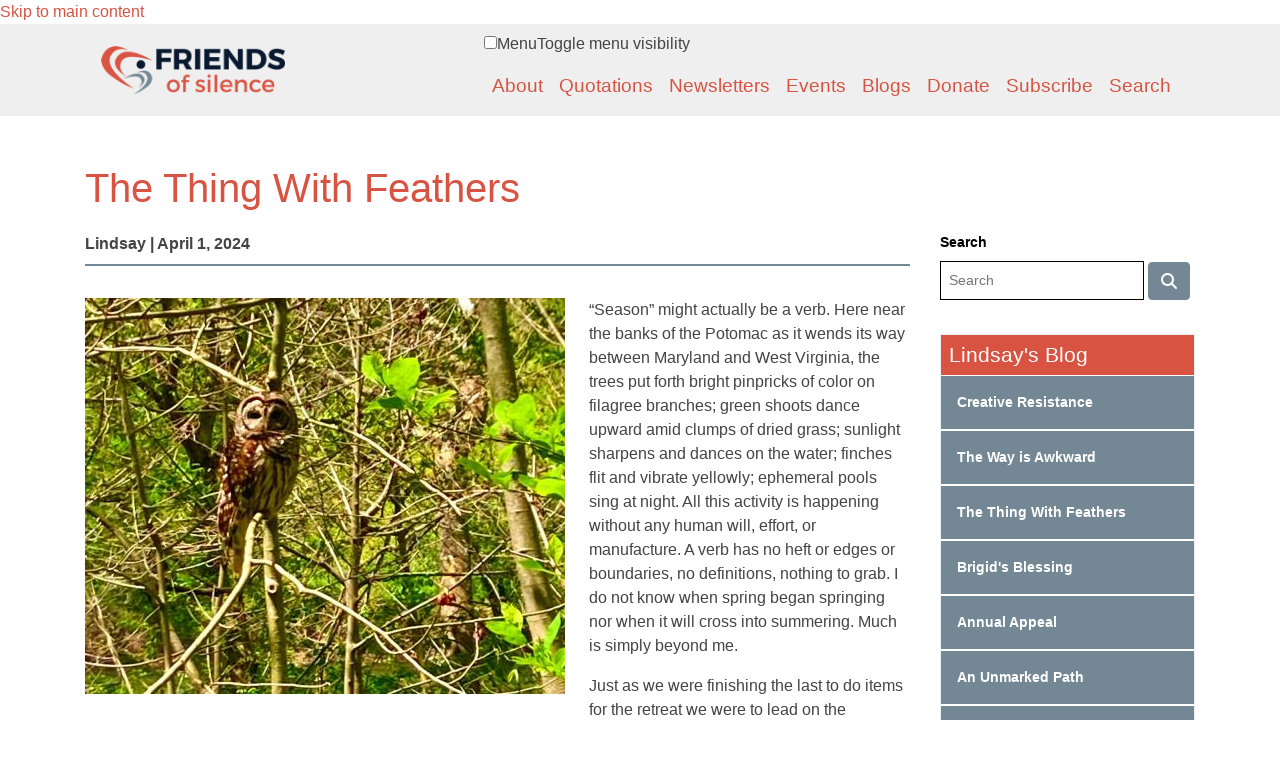

--- FILE ---
content_type: text/html; charset=utf-8
request_url: https://friendsofsilence.net/blogs/lindsay/2024-04-01/thing-feathers
body_size: 25285
content:
<!DOCTYPE html>
<html lang="en" dir="ltr">
  <head>
    <meta charset="utf-8" />
<link rel="preconnect" href="https://www.google-analytics.com" crossorigin="crossorigin" />
<link rel="shortcut icon" href="https://friendsofsilence.net/themes/msbootstrap/favicon.ico" type="image/vnd.microsoft.icon" />
<meta name="viewport" content="width=device-width, initial-scale=1" />
<link rel="canonical" href="https://friendsofsilence.net/blogs/lindsay/2024-04-01/thing-feathers" />
<meta name="Generator" content="Backdrop CMS 1 (https://backdropcms.org)" />
    <title>The Thing With Feathers | Friends of Silence</title>
    <link rel="apple-touch-icon" sizes="57x57" href="/themes/msbootstrap/images/favicons/apple-icon-57x57.png">
    <link rel="apple-touch-icon" sizes="60x60" href="/themes/msbootstrap/images/favicons/apple-icon-60x60.png">
    <link rel="apple-touch-icon" sizes="72x72" href="/themes/msbootstrap/images/favicons/apple-icon-72x72.png">
    <link rel="apple-touch-icon" sizes="76x76" href="/themes/msbootstrap/images/favicons/apple-icon-76x76.png">
    <link rel="apple-touch-icon" sizes="114x114" href="/themes/msbootstrap/images/favicons/apple-icon-114x114.png">
    <link rel="apple-touch-icon" sizes="120x120" href="/themes/msbootstrap/images/favicons/apple-icon-120x120.png">
    <link rel="apple-touch-icon" sizes="144x144" href="/themes/msbootstrap/images/favicons/apple-icon-144x144.png">
    <link rel="apple-touch-icon" sizes="152x152" href="/themes/msbootstrap/images/favicons/apple-icon-152x152.png">
    <link rel="apple-touch-icon" sizes="180x180" href="/themes/msbootstrap/images/favicons/apple-icon-180x180.png">
    <link rel="icon" type="image/png" sizes="192x192"  href="/themes/msbootstrap/images/favicons/android-icon-192x192.png">
    <link rel="icon" type="image/png" sizes="32x32" href="/themes/msbootstrap/images/favicons/favicon-32x32.png">
    <link rel="icon" type="image/png" sizes="96x96" href="/themes/msbootstrap/images/favicons/favicon-96x96.png">
    <link rel="icon" type="image/png" sizes="16x16" href="/themes/msbootstrap/images/favicons/favicon-16x16.png">
    <link rel="manifest" href="/themes/msbootstrap/images/favicons/manifest.json">
    <meta name="msapplication-TileColor" content="#ffffff">
    <meta name="msapplication-TileImage" content="/themes/msbootstrap/images/favicons/ms-icon-144x144.png">
    <meta name="theme-color" content="#ffffff">
    <script src="https://kit.fontawesome.com/db264f098f.js" crossorigin="anonymous"></script>
    <!-- Begin Constant Contact Active Forms -->
    <script> var _ctct_m = "d79d249b455ffc76b75cd962a8c5ccd6"; </script>
    <script id="signupScript" src="//static.ctctcdn.com/js/signup-form-widget/current/signup-form-widget.min.js" async defer></script>
    <!-- End Constant Contact Active Forms -->
    <style media="all">
@import url("https://friendsofsilence.net/core/misc/normalize.css?t605w8");
@import url("https://friendsofsilence.net/core/modules/system/css/system.css?t605w8");
@import url("https://friendsofsilence.net/core/modules/system/css/system.theme.css?t605w8");
@import url("https://friendsofsilence.net/core/modules/system/css/messages.theme.css?t605w8");
</style>
<style media="all">
@import url("https://friendsofsilence.net/core/modules/layout/css/grid-flexbox.css?t605w8");
</style>
<style media="all">
@import url("https://friendsofsilence.net/core/modules/date/css/date.css?t605w8");
@import url("https://friendsofsilence.net/core/modules/field/css/field.css?t605w8");
@import url("https://friendsofsilence.net/core/modules/user/css/user.css?t605w8");
@import url("https://friendsofsilence.net/core/modules/views/css/views.css?t605w8");
@import url("https://friendsofsilence.net/modules/rules/rules.css?t605w8");
</style>
<style media="all">
@import url("https://friendsofsilence.net/core/modules/system/css/menu-dropdown.theme.css?t605w8");
@import url("https://friendsofsilence.net/core/modules/system/css/menu-toggle.theme.css?t605w8");
</style>
<style media="all">
@import url("https://friendsofsilence.net/themes/msbootstrap/css/msbootstrap.css?t605w8");
@import url("https://friendsofsilence.net/themes/msbootstrap/css/jquery-backToTop.min.css?t605w8");
</style>
<style media="screen">
@import url("https://friendsofsilence.net/core/misc/smartmenus/css/sm-core-css.css?t605w8");
</style>
<style media="all">
@import url("https://friendsofsilence.net/files/css_injector/css_injector_4.css?t605w8");
@import url("https://friendsofsilence.net/files/css_injector/css_injector_10.css?t605w8");
@import url("https://friendsofsilence.net/files/css_injector/css_injector_11.css?t605w8");
@import url("https://friendsofsilence.net/files/css_injector/css_injector_12.css?t605w8");
@import url("https://friendsofsilence.net/files/css_injector/css_injector_13.css?t605w8");
@import url("https://friendsofsilence.net/files/css_injector/css_injector_15.css?t605w8");
@import url("https://friendsofsilence.net/files/css_injector/css_injector_17.css?t605w8");
@import url("https://friendsofsilence.net/files/css_injector/css_injector_19.css?t605w8");
@import url("https://friendsofsilence.net/files/css_injector/css_injector_20.css?t605w8");
@import url("https://friendsofsilence.net/files/css_injector/css_injector_21.css?t605w8");
@import url("https://friendsofsilence.net/files/css_injector/css_injector_22.css?t605w8");
@import url("https://friendsofsilence.net/files/css_injector/css_injector_24.css?t605w8");
@import url("https://friendsofsilence.net/files/css_injector/css_injector_26.css?t605w8");
</style>
    <script>window.Backdrop = {settings: {"basePath":"\/","pathPrefix":"","drupalCompatibility":true,"ajaxPageState":{"theme":"msbootstrap","theme_token":"mfwbiQO1MMBc_keujF1eIe9Y2V70-dD4QvjN0ONj0y0","css":{"core\/misc\/normalize.css":1,"core\/modules\/system\/css\/system.css":1,"core\/modules\/system\/css\/system.theme.css":1,"core\/modules\/system\/css\/messages.theme.css":1,"core\/modules\/layout\/css\/grid-flexbox.css":1,"core\/modules\/date\/css\/date.css":1,"core\/modules\/field\/css\/field.css":1,"core\/modules\/search\/search.theme.css":1,"core\/modules\/user\/css\/user.css":1,"core\/modules\/views\/css\/views.css":1,"modules\/rules\/rules.css":1,"layouts\/fos\/fos.css":1,"core\/modules\/system\/css\/menu-dropdown.theme.css":1,"core\/modules\/system\/css\/menu-toggle.theme.css":1,"themes\/msbootstrap\/css\/msbootstrap.css":1,"themes\/msbootstrap\/css\/jquery-backToTop.min.css":1,"core\/misc\/smartmenus\/css\/sm-core-css.css":1,"public:\/\/css_injector\/css_injector_4.css":1,"public:\/\/css_injector\/css_injector_10.css":1,"public:\/\/css_injector\/css_injector_11.css":1,"public:\/\/css_injector\/css_injector_12.css":1,"public:\/\/css_injector\/css_injector_13.css":1,"public:\/\/css_injector\/css_injector_15.css":1,"public:\/\/css_injector\/css_injector_17.css":1,"public:\/\/css_injector\/css_injector_19.css":1,"public:\/\/css_injector\/css_injector_20.css":1,"public:\/\/css_injector\/css_injector_21.css":1,"public:\/\/css_injector\/css_injector_22.css":1,"public:\/\/css_injector\/css_injector_24.css":1,"public:\/\/css_injector\/css_injector_26.css":1},"js":{"core\/misc\/jquery.1.12.js":1,"core\/misc\/jquery-extend-3.4.0.js":1,"core\/misc\/jquery-html-prefilter-3.5.0.js":1,"core\/misc\/jquery.once.js":1,"core\/misc\/backdrop.js":1,"core\/modules\/layout\/js\/grid-fallback.js":1,"core\/misc\/smartmenus\/jquery.smartmenus.js":1,"core\/misc\/smartmenus\/addons\/keyboard\/jquery.smartmenus.keyboard.js":1,"core\/misc\/form.js":1,"core\/modules\/system\/js\/menus.js":1,"modules\/googleanalytics\/js\/googleanalytics.js":1,"https:\/\/www.googletagmanager.com\/gtag\/js?id=G-RK622HJEQ0":1,"0":1,"themes\/msbootstrap\/js\/bootstrap.min.js":1,"themes\/msbootstrap\/js\/app.min.js":1,"themes\/msbootstrap\/js\/jquery-backToTop.min.js":1}},"urlIsAjaxTrusted":{"\/blogs\/lindsay\/2024-04-01\/thing-feathers":true},"googleanalytics":{"account":["G-RK622HJEQ0"],"trackOutbound":true,"trackMailto":true,"trackDownload":true,"trackDownloadExtensions":"7z|aac|arc|arj|asf|asx|avi|bin|csv|doc|exe|flv|gif|gz|gzip|hqx|jar|jpe?g|js|mp(2|3|4|e?g)|mov(ie)?|msi|msp|pdf|phps|png|ppt|qtm?|ra(m|r)?|sea|sit|tar|tgz|torrent|txt|wav|wma|wmv|wpd|xls|xml|z|zip","trackDomainMode":1}}};</script>
<script src="https://friendsofsilence.net/core/misc/jquery.1.12.js?v=1.12.4"></script>
<script src="https://friendsofsilence.net/core/misc/jquery-extend-3.4.0.js?v=1.12.4"></script>
<script src="https://friendsofsilence.net/core/misc/jquery-html-prefilter-3.5.0.js?v=1.12.4"></script>
<script src="https://friendsofsilence.net/core/misc/jquery.once.js?v=1.2.6"></script>
<script src="https://friendsofsilence.net/core/misc/backdrop.js?v=1.30.2"></script>
<script src="https://friendsofsilence.net/core/modules/layout/js/grid-fallback.js?v=1.30.2"></script>
<script src="https://friendsofsilence.net/core/misc/smartmenus/jquery.smartmenus.js?v=1.0.0"></script>
<script src="https://friendsofsilence.net/core/misc/smartmenus/addons/keyboard/jquery.smartmenus.keyboard.js?v=1.0.0"></script>
<script src="https://friendsofsilence.net/core/misc/form.js?v=1.30.2"></script>
<script src="https://friendsofsilence.net/core/modules/system/js/menus.js?v=1.30.2"></script>
<script src="https://friendsofsilence.net/modules/googleanalytics/js/googleanalytics.js?t605w8"></script>
<script src="https://www.googletagmanager.com/gtag/js?id=G-RK622HJEQ0"></script>
<script>window.dataLayer = window.dataLayer || [];function gtag(){dataLayer.push(arguments)};gtag("js", new Date());gtag("config", "G-RK622HJEQ0", {"cookie_domain":".friendsofsilence.net","anonymize_ip":true});</script>
<script src="https://friendsofsilence.net/themes/msbootstrap/js/bootstrap.min.js?t605w8"></script>
<script src="https://friendsofsilence.net/themes/msbootstrap/js/app.min.js?t605w8"></script>
<script src="https://friendsofsilence.net/themes/msbootstrap/js/jquery-backToTop.min.js?t605w8"></script>
  </head>
  <body class="page node-type-blog">
    <div class="layout--fos layout">
  <div id="skip-link">
    <a href="#main-content" class="element-invisible element-focusable">Skip to main content</a>
  </div>

<div id="main-nav-wrapper">
    <div class="container">
        <nav id="main-nav" class="navbar navbar-expand-lg navbar-dark">
         <!--
         <h1><a class="navbar-brand" href="/">Friends of Silence</a></h1>
         --> 
         <a class="navbar-brand" href="/"><img src="/themes/msbootstrap/images/logo.png" alt="Home" /></a>
          <button class="navbar-toggler" type="button" data-toggle="collapse" data-target="#navbarSupportedContent" aria-controls="navbarSupportedContent" aria-expanded="false" aria-label="Toggle navigation">
            <span class="navbar-toggler-icon"></span>
          </button>
        
          <div class="collapse navbar-collapse" id="navbarSupportedContent">
            <div class="block block-system-main-menu">


<div>
<input id="menu-toggle-state" class="menu-toggle-state element-invisible" type="checkbox" aria-controls="menu-toggle-state" /><label class="menu-toggle-button" for="menu-toggle-state"><span class="menu-toggle-button-icon"></span><span class="menu-toggle-button-text">Menu</span><span class="menu-toggle-assistive-text element-invisible">Toggle menu visibility</span></label><ul class="navbar-nav ml-auto"><li class="nav-item"><a href="/about" class="nav-link">About</a></li>
<li class="nav-item"><a href="/quotations" class="nav-link">Quotations</a></li>
<li class="nav-item"><a href="/newsletters" class="nav-link">Newsletters</a></li>
<li class="nav-item"><a href="/events" class="nav-link">Events</a></li>
<li class="nav-item"><a href="/blog" class="nav-link">Blogs</a></li>
<li class="nav-item"><a href="https://friendsofsilence.net/donate" class="nav-link">Donate</a></li>
<li class="nav-item"><a href="/subscribe" class="nav-link">Subscribe</a></li>
<li class="nav-item"><a href="/search" class="nav-link">Search</a></li>
</ul></div>

</div>
          </div>
    </nav>
    </div>
</div>

  

  <div class="l-wrapper">
    <div class="l-wrapper-inner container container-fluid">

      
      <div class="l-page-title">
        <a id="main-content"></a>
                          <h1 class="page-title">The Thing With Feathers</h1>
                      </div>



      
      
      <div class="l-middle row">
        <main class="l-content col-md-7 col-lg-8 col-xl-9" role="main" aria-label="Main content">
          <article id="node-173736" class="blog-entry node node-blog view-mode-full clearfix">
  
    <div class="blog-byline">
        Lindsay | April 1, 2024    </div>
  
                
    <div class="content">
      <div class="field field-name-field-image field-type-image field-label-hidden"><div class="field-items"><div class="field-item even"><img class="align-left" src="https://friendsofsilence.net/files/styles/large/public/owl.jpg" width="480" height="396" alt="" /></div></div></div><div class="field field-name-body field-type-text-with-summary field-label-hidden"><div class="field-items"><div class="field-item even"><p>“Season” might actually be a verb. Here near the banks of the Potomac as it wends its way between Maryland and West Virginia, the trees put forth bright pinpricks of color on filagree branches; green shoots dance upward amid clumps of dried grass; sunlight sharpens and dances on the water; finches flit and vibrate yellowly; ephemeral pools sing at night. All this activity is happening without any human will, effort, or manufacture. A verb has no heft or edges or boundaries, no definitions, nothing to grab. I do not know when spring began springing nor when it will cross into summering. Much is simply beyond me.</p>

<p>Just as we were finishing the last to do items for the retreat we were to lead on the following weekend (“Singing the Trees: Reweaving Connections in Edge Times”) there was a widespread covid outbreak in the community where we live and breathe and eat and meet together daily. All three of us leaders were exposed, with no way of telling in time whether we had contracted the virus and would pass it to others. After battling the sea of risk analysis and chance for a very difficult 24 hours, we cancelled the retreat.</p>

<p>In the unanticipated hiatus that followed, as I and everyone around me slowed down and retreated inward or outward to the woods far from others, I turned to one of my favorite essays from one of the great soul-criers, Parker Palmer. The essay is “Seasons”.</p>

<p>Palmer begins with these much-needed words, "...life is neither a battlefield nor a game of chance, but something infinitely richer, more promising, more real."  </p>

<p>After acknowledging that the cycle of seasons is indeed something that lives and moves outside of what humans decide and make, he says that in surrendering to these things which are beyond us "we run headlong into our own egos, which desperately want to believe that we are always in charge."</p>

<p>Well, those words resonated poignantly with recent experience; I began thinking about humility. Wise ones have noted that the word humility rises from the same root as humus, the decaying plant matter that creates fertile soil. The connection felt redemptive to me: the giving up of the illusion of power and control can take one deep into grounded being, where desperate egos meet belonging, and something else in us is nourished and stirred to life.</p>

<p>Palmer writes: “… there is comfort as well as challenge in the metaphor of life as a cycle of seasons. Illumined by that image, we see that we are not alone in the universe. We are participants in a vast communion of being, and if we open ourselves to its guidance, we can learn anew how to live in this great and gracious community of truth."</p>

<p>Maybe I was drawn to read Parker Palmer’s essay again because we had wanted to weave this very insight of connection and communion into “Singing the Trees” through song, story, dance, and council. In these times of so much peril and possibility, perhaps the only way to navigate the edge we’re on is by listening with humility for wisdom and guidance far beyond what we think we already know.</p>

<p>Rebecca Solnit says that hope is an embrace of the unknown, the quality of acting from the ground of our being rather than our calculations of the future. In that humus anything can happen.</p>

<p>This morning, as I often do, I took a bike ride on the path that runs through the long, narrow wilderness next to the Potomac. I go to be with the trees, the river, the stone cliff that rises from the ancient earth. I go in all seasons, nearly every day, in almost any weather, to assure myself that all, and everyone, is still there. This morning the verb that is spring was in glorious uncontrollable force.  </p>

<p>As I rounded a shallow curve, a large bird flew across the path and came to rest on the slender branch of young tree. Wide wings, mottled brown and white feathers, round head: a barred owl. The owl settled and regarded me steadily with two dark eyes, occasionally blinking. After a while, the owl turned her head, peered toward the ground, looked in an arc all around; went back to considering me. I think we could have stayed for hours. In the end, it was I who moved on.</p>

<p>The storyteller Michael Meade says that old stories are full of eternal presences trying to break through. Well, perhaps not only in stories for those who have been humbled to see. What came to mind as I bade farewell to the owl was the lines from Emily Dickinson, “‘Hope’ is the thing with feathers – That perches in the soul-”<br />
<br />
 </p>
</div></div></div>    </div>
    
    
    <div class="pull-right">
        </div>


</article>
        </main>
        <div class="l-sidebar l-sidebar-first col-md-5 col-lg-4 col-xl-3">
          <div class="block block-search-form">
        <form class="search-block-form search-box" action="/blogs/lindsay/2024-04-01/thing-feathers" method="post" id="search-block-form" accept-charset="UTF-8"><div><div class="form-item form-type-search form-item-search-block-form">
  <label class="element-invisible" for="edit-search-block-form--2">Search </label>
 <input title="Enter the keywords you wish to search for." placeholder="Search" type="search" id="edit-search-block-form--2" name="search_block_form" value="" size="40" maxlength="128" class="form-search" />
</div>
<input type="hidden" name="form_build_id" value="form-nabU2XPqyuk4EWNA2DJw66RKQ7fq_bTg5iV-ViBDSYo" />
<input type="hidden" name="form_id" value="search_block_form" />
<div class="form-actions" id="edit-actions"><input class="button-primary form-submit" type="submit" id="edit-submit" name="op" value="" /></div></div></form></div><div class="block block-views-blogs-block-1">
            <h2 class="block-title"> Lindsay's Blog</h2>
        <div class="view view-blogs view-id-blogs view-display-id-block_1 view-dom-id-c01744cd463b7a66b0d505b2a068ee1b">
        
  
  
      <div class="view-content">
        <div class="views-row views-row-1 odd first">
      
  <div class="views-field views-field-title">        <span class="field-content"><a href="/blogs/lindsay/2025-07-25/creative-resistance">Creative Resistance</a></span>  </div>  </div>
  <div class="views-row views-row-2 even">
      
  <div class="views-field views-field-title">        <span class="field-content"><a href="/blogs/lindsay/2024-11-25/way-awkward">The Way is Awkward</a></span>  </div>  </div>
  <div class="views-row views-row-3 odd">
      
  <div class="views-field views-field-title">        <span class="field-content"><a href="/blogs/lindsay/2024-04-01/thing-feathers" class="active" aria-current="page">The Thing With Feathers</a></span>  </div>  </div>
  <div class="views-row views-row-4 even">
      
  <div class="views-field views-field-title">        <span class="field-content"><a href="/blogs/lindsay/2024-02-20/brigids-blessing">Brigid&#039;s Blessing</a></span>  </div>  </div>
  <div class="views-row views-row-5 odd">
      
  <div class="views-field views-field-title">        <span class="field-content"><a href="/annualappeal/2023">Annual Appeal</a></span>  </div>  </div>
  <div class="views-row views-row-6 even">
      
  <div class="views-field views-field-title">        <span class="field-content"><a href="/blogs/lindsay/2023-07-15/unmarked-path">An Unmarked Path</a></span>  </div>  </div>
  <div class="views-row views-row-7 odd">
      
  <div class="views-field views-field-title">        <span class="field-content"><a href="/blogs/lindsay/2023-04-01/everyone-and-everything">Everyone and Everything</a></span>  </div>  </div>
  <div class="views-row views-row-8 even">
      
  <div class="views-field views-field-title">        <span class="field-content"><a href="/blogs/lindsay/2023-03-06/stories-underfoot">Stories Underfoot</a></span>  </div>  </div>
  <div class="views-row views-row-9 odd">
      
  <div class="views-field views-field-title">        <span class="field-content"><a href="/blogs/lindsay/2022-12-12/unexpected-advent">Unexpected Advent</a></span>  </div>  </div>
  <div class="views-row views-row-10 even last">
      
  <div class="views-field views-field-title">        <span class="field-content"><a href="/blogs/lindsay/2022-06-19/deep-green-mystery">Deep Green Mystery</a></span>  </div>  </div>
    </div>
  
  
  
  
      <div class="view-footer">
      <a href="/blogs/lindsay">View Lindsay's Blog</a>    </div>
  
  
</div></div><div class="block block-block-1">
            <h2 class="block-title"> Newsletter Subscription</h2>
        <p>There is no cost to have the Friends of Silence monthly letter sent to you each month.</p>
<p><a class="custom-sidebar-button" href="/subscribe">Yes, I want to subscribe!</a></p>
</div><div class="block block-block-donate-now">
            <h2 class="block-title"> Donate Now</h2>
        <p>For the past 35 years, a small band of dedicated friends have poured their hearts and love into Friends of Silence.</p>

<p>Each month we send out the newsletter in print and email to a growing community of over 10,000 people.</p>

<p>The monthly newsletter of contemplative quotes remains free and is made possible by your generosity and support.</p>

<p>If our work brings you any hope and a sense of belonging, then please consider supporting our labor of love with a donation.</p>

<p>And if you’ve already given, from the bottom of our hearts: THANK YOU.</p>

<p><a class="donate-button" href="https://friendsofsilence.net/donate">Donate Now</a></p>
</div><div class="block block-block-search-quotes">
            <h2 class="block-title"> Search Quotes</h2>
        <p><a href="/quotations-by-author">Quotations by Author</a><br />
<a href="/quotations-by-source">Quotations by Source</a><br />
<a href="/quotations-by-topic">Quotations by Topic</a><br />
<a href="/quotes/index.php">Daily Quotes</a><br />
<a href="https://apps.apple.com/us/app/friends-of-silence/id1271810655" target="_blank">Get iPhone App</a></p>
</div><div class="block block-views-random-quote-block">
            <h2 class="block-title"> Quote of the Day</h2>
        <div class="view view-random-quote view-id-random_quote view-display-id-block view-dom-id-b192b448901d6a226aa41d31f576b234">
        
  
  
      <div class="view-content">
        <div class="views-row views-row-1">
      
  <div class="views-field views-field-body">        <div class="field-content"><p>There is no effort that we can make to still ourselves. True stillness comes naturally from moments of solitude where we allow our minds to settle. Just as water seeks its own level, the mind will gravitate toward the holy. Muddy water will become clear if allowed to stand undisturbed, and so too will the mind become clear if it is allowed to be still.</p></div>  </div>  
  <div class="views-field views-field-field-quotation-bi-line">        <div class="field-content">~ from 365 TAO: DAILY MEDITATIONS by Deng Ming-Dao<br>&nbsp;</div>  </div>  
  <div class="views-field views-field-field-quotation-amazon">        <div class="field-content"><a href="https://www.amazon.com/dp/0062502239/ref=nosim?tag=friendsofsile-20" target="_blank">Purchase from Amazon</a></div>  </div>  </div>
    </div>
  
  
  
  
  
  
</div></div>        </div>
      </div><!-- /.l-middle -->

      
    </div><!-- /.l-wrapper-inner -->
  </div><!-- /.l-wrapper -->


    <footer class="l-footer">
      <div class="l-footer-inner container container-fluid">
                <p align="center">
            <!--<a href="/contact">Contact Friends of Silence</a><br />-->
            <a href="https://friendsofsilence.net">Home</a> | <a href="/about">About</a> | <a href="/quotations">Quotations</a> | <a href="/newsletters">Newsletters</a> | <a href="/events">Events</a> | <a href="/blog">Blogs</a> | <a href="https://www.paypal.com/donate/?hosted_button_id=F2V4KS5EY7WEN">Donate</a> | <a href="/subscribe">Subscribe</a> | <a href="/search/node">Search</a>
        </p>
        <p>Friends of Silence Friends of Silence | 1681 Patriots Way | Harpers Ferry WV 25425 | Phone: 304-870-4574<br> Unless otherwise noted, all material © Friends of Silence 2026</p>
      </div>
    </footer>

</div><!-- /.layout--fos -->
          </body>
</html>


--- FILE ---
content_type: text/css
request_url: https://friendsofsilence.net/files/css_injector/css_injector_4.css?t605w8
body_size: 546
content:
body.node-type-quotation .node-quotation.view-mode-full .field-name-body {
  margin: .5rem 0px .5rem 0px;
}

body.node-type-quotation .node-quotation.view-mode-full .field-name-field-source, body.node-type-quotation .node-quotation.view-mode-full .field-name-field-tags, body.node-type-quotation .node-quotation.view-mode-full .field-name-field-quotation-amazon {
  margin-top: 1rem;
}

body.node-type-quotation .node-quotation.view-mode-full .field-name-field-source {
  margin-right: 0px;
}

body {
    color:#444;
}

.view-newsletters .views-row .views-field-field-source a, 
.view-newsletters .views-row .views-field-field-author a, 
.view-newsletters .views-row .views-field-field-tags a, 
.view-newsletters .views-row .views-field-field-quotation-amazon a, 
.view-quotations .views-row .views-field-field-source a, 
.view-quotations .views-row .views-field-field-author a, 
.view-quotations .views-row .views-field-field-tags a, 
.view-quotations .views-row .views-field-field-quotation-amazon a {
  font-size: .8rem;
}

.view-newsletters .views-row .views-field-field-source, 
.view-newsletters .views-row .views-field-field-author, 
.view-newsletters .views-row .views-field-field-tags, 
.view-newsletters .views-row .views-field-field-quotation-amazon, 
.view-quotations .views-row .views-field-field-source, 
.view-quotations .views-row .views-field-field-author, 
.view-quotations .views-row .views-field-field-tags, 
.view-quotations .views-row .views-field-field-quotation-amazon {
    font-style: normal;
    font-size: .8rem;
}

body.node-type-quotation .node-quotation.view-mode-full .field-name-field-source .field-item a, 
body.node-type-quotation .node-quotation.view-mode-full .field-name-field-tags .field-item a, 
body.node-type-quotation .node-quotation.view-mode-full .field-name-field-quotation-amazon .field-item a{
 text-transform: capitalize;
 border-radius: .25rem;
 padding: .3rem;
 background: #738794;
 color: #fff;
 font-size: .8rem;
}

body.node-type-quotation .node-quotation.view-mode-full .field-name-field-source .field-item a:hover, 
body.node-type-quotation .node-quotation.view-mode-full .field-name-field-tags .field-item a:hover, 
body.node-type-quotation .node-quotation.view-mode-full .field-name-field-quotation-amazon .field-item a:hover {
 background-color: #61747f;
 border-color: #5c6d78;   
}

.view-newsletters .views-row .views-field-field-source a, 
.view-newsletters .views-row .views-field-field-author a, 
.view-newsletters .views-row .views-field-field-tags a, 
.view-newsletters .views-row .views-field-field-quotation-amazon a, 
.view-quotations .views-row .views-field-field-source a, 
.view-quotations .views-row .views-field-field-author a, 
.view-quotations .views-row .views-field-field-tags a, 
.view-quotations .views-row .views-field-field-quotation-amazon a {
  background-color: #738794;
  border-color: #738794;
  margin-bottom: 2px;
  margin-top: 0px;
  vertical-align:top;
}

.view-newsletters .views-row .views-field-field-source a:hover, 
.view-newsletters .views-row .views-field-field-author a:hover, 
.view-newsletters .views-row .views-field-field-tags a:hover, 
.view-newsletters .views-row .views-field-field-quotation-amazon a:hover,
.view-quotations .views-row .views-field-field-source a:hover, 
.view-quotations .views-row .views-field-field-author a:hover, 
.view-quotations .views-row .views-field-field-tags a:hover, 
.view-quotations .views-row .views-field-field-quotation-amazon a:hover {
 background-color: #61747f;
 border-color: #5c6d78;   
}

.view-newsletters .views-row .views-field-field-newsletter-reference-1 a:hover, 
.view-quotations .views-row .views-field-field-newsletter-reference-1 a:hover  {
    color: #d85342;
    text-decoration:none;
}


--- FILE ---
content_type: text/css
request_url: https://friendsofsilence.net/files/css_injector/css_injector_10.css?t605w8
body_size: 84
content:
form .form-type-search input[type="search"] {
  margin-bottom: 10px;
}

--- FILE ---
content_type: text/css
request_url: https://friendsofsilence.net/files/css_injector/css_injector_11.css?t605w8
body_size: 130
content:
#search-form #edit-advanced {
  display: block;
}

form fieldset legend .fieldset-legend .fieldset-title {
 font-weight:normal;
 font-size: 1rem;
}

--- FILE ---
content_type: text/css
request_url: https://friendsofsilence.net/files/css_injector/css_injector_12.css?t605w8
body_size: 151
content:
@media (min-width: 1200px)  {
  #main-nav-wrapper #main-nav img {
   width: 50%;
  }
}

@media (min-width: 992px) and (max-width: 1200px)  {
  #main-nav-wrapper #main-nav img {
   width: 100%;
  }
}


@media (min-width: 768px) and (max-width: 992px)  {
  #main-nav-wrapper #main-nav img {
   width: 50%;
  }
}

@media (min-width: 576px) and (max-width: 768px)  {
  #main-nav-wrapper #main-nav img {
   width: 70%;
  }
}

@media (min-width: 0px) and (max-width: 576px)  {
  #main-nav-wrapper #main-nav img {
   width: 75%;
  }
}

--- FILE ---
content_type: text/css
request_url: https://friendsofsilence.net/files/css_injector/css_injector_13.css?t605w8
body_size: 66
content:
h1.page-title {
 text-transform: none;
  margin-bottom: 20px;
}

--- FILE ---
content_type: text/css
request_url: https://friendsofsilence.net/files/css_injector/css_injector_15.css?t605w8
body_size: 139
content:
.field-name-field-member-reference {
  margin-top: 0;
  padding: 0;
  border: 0;
  font-size: 1rem;
  margin-bottom: 1rem;
}

article.node-contribution {
  margin-bottom: 10px;
}

--- FILE ---
content_type: text/css
request_url: https://friendsofsilence.net/files/css_injector/css_injector_17.css?t605w8
body_size: 33
content:
.l-footer a {
    color:#fff;
}

--- FILE ---
content_type: text/css
request_url: https://friendsofsilence.net/files/css_injector/css_injector_19.css?t605w8
body_size: 146
content:
.block-views-blogs-block-1 h2.block-title {
    color:#fff;
}

.block-block-search-quotes h2.block-title,
.block-block-1 h2.block-title,
.block-views-random-quote-block h2.block-title,
.block-block-donate-now h2.block-title,
.block-block-daily-quote h2.block-title{
    color:#000033;
}





--- FILE ---
content_type: text/css
request_url: https://friendsofsilence.net/files/css_injector/css_injector_20.css?t605w8
body_size: 145
content:
.node .field-name-body a {
    text-decoration: none;
    border-bottom: 0;
    font-weight: 400; 
}

.node .field-name-body a:hover {
    color: #d85342;
    text-decoration: underline;
}

--- FILE ---
content_type: text/css
request_url: https://friendsofsilence.net/files/css_injector/css_injector_21.css?t605w8
body_size: 97
content:
.field-name-field-member-reference {
    border: 1px solid black;
    padding: 5px;
}

--- FILE ---
content_type: text/css
request_url: https://friendsofsilence.net/files/css_injector/css_injector_22.css?t605w8
body_size: 383
content:
.block-block-contact-us h2.block-title {
color: #000033;
}

div.views-field-field-quotation-amazon .field-content a:hover, 
a.custom-sidebar-button:hover {
color: #fff;
background-color: #61747f;
border-color: #5c6d78;
text-decoration: none;
}

div.views-field-field-quotation-amazon .field-content a,
a.custom-sidebar-button {
display: inline-block;
font-family: Helvetica,Arial,sans-serif;
text-align: center;
vertical-align: middle;
border: 1px solid transparent;
padding: .375rem .75rem;
font-size: 1rem;
line-height: 1.5;
border-radius: .25rem;
transition: color 0.15s ease-in-out,background-color 0.15s ease-in-out,border-color 0.15s ease-in-out,box-shadow 0.15s ease-in-out;
border-color: #738794;
color: #fff;
background-color: #738794;
border-color: #738794;
text-decoration:none;
}

--- FILE ---
content_type: text/css
request_url: https://friendsofsilence.net/files/css_injector/css_injector_24.css?t605w8
body_size: 109
content:
.field-name-field-subtitle {
    text-align: center;
}

div.field-name-field-display-date {
    text-align: center;
}

div.field-name-field-display-time {
    text-align: center;
}

div.field-name-field-location {
    text-align: center;
}

--- FILE ---
content_type: text/css
request_url: https://friendsofsilence.net/files/css_injector/css_injector_26.css?t605w8
body_size: 129
content:
a#donate-page-button:hover {
color: #fff;
background-color: #61747f;
border-color: #5c6d78;
text-decoration:none;
}

a#donate-page-button{
text-decoration:none;
}



--- FILE ---
content_type: application/javascript
request_url: https://friendsofsilence.net/themes/msbootstrap/js/app.min.js?t605w8
body_size: 215
content:
!function(o){o(document).ready(function(){o(document).keypress(function(n){96===n.which&&o("#admin-bar, #tabs, .action-links").toggle()});o.backToTop({backgroundColor:"#8b817f",effect:"fade",height:50,width:50});o(window).resize(function(){}),o(window).scroll(function(){})})}(jQuery);